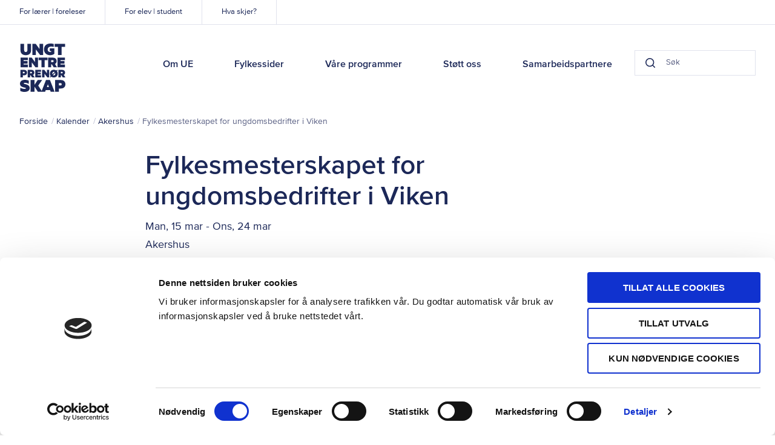

--- FILE ---
content_type: text/html; charset=UTF-8
request_url: https://www.ue.no/akershus/kalender/2021/03/fylkesmesterskapet-i-viken
body_size: 5386
content:

<!doctype html>
<html class="no-js" lang="nb">
  <head>
  <meta charset="utf-8">
  <meta http-equiv="X-UA-Compatible" content="IE=edge">

  <meta name="viewport" content="width=device-width, initial-scale=1, shrink-to-fit=no">

    <link rel="apple-touch-icon" sizes="180x180" href="/assets/favicon/apple-touch-icon.png">
  <link rel="icon" type="image/png" sizes="32x32" href="/assets/favicon/favicon-32x32.png">
  <link rel="icon" type="image/png" sizes="16x16" href="/assets/favicon/favicon-16x16.png">
  <link rel="manifest" href="/assets/favicon/site.webmanifest">
  <link rel="mask-icon" href="/assets/favicon/safari-pinned-tab.svg" color="#1457e9">
  <link rel="shortcut icon" href="/assets/favicon/favicon.ico">
  <meta name="msapplication-TileColor" content="#1457e9">
  <meta name="msapplication-config" content="/assets/favicon/browserconfig.xml">
  <meta name="theme-color" content="#ffffff">
  <meta name="apple-mobile-web-app-title" content="Ungt Entreprenørskap">
  <meta name="apple-mobile-web-app-capable" content="yes">
  <meta name="mobile-web-app-capable" content="yes">

  
    
  <script>
    document.documentElement.className = document.documentElement.className.replace('no-js','js');
  </script>

  <!-- Start VWO Async SmartCode -->
  <script type='text/javascript'>
  window._vwo_code = window._vwo_code || (function(){
  var account_id=550467,
  settings_tolerance=2000,
  library_tolerance=2500,
  use_existing_jquery=false,
  is_spa=1,
  hide_element='body',

  /* DO NOT EDIT BELOW THIS LINE */
  f=false,d=document,code={use_existing_jquery:function(){return use_existing_jquery;},library_tolerance:function(){return library_tolerance;},finish:function(){if(!f){f=true;var a=d.getElementById('_vis_opt_path_hides');if(a)a.parentNode.removeChild(a);}},finished:function(){return f;},load:function(a){var b=d.createElement('script');b.src=a;b.type='text/javascript';b.innerText;b.onerror=function(){_vwo_code.finish();};d.getElementsByTagName('head')[0].appendChild(b);},init:function(){
  window.settings_timer=setTimeout(function () {_vwo_code.finish() },settings_tolerance);var a=d.createElement('style'),b=hide_element?hide_element+'{opacity:0 !important;filter:alpha(opacity=0) !important;background:none !important;}':'',h=d.getElementsByTagName('head')[0];a.setAttribute('id','_vis_opt_path_hides');a.setAttribute('type','text/css');if(a.styleSheet)a.styleSheet.cssText=b;else a.appendChild(d.createTextNode(b));h.appendChild(a);this.load('https://dev.visualwebsiteoptimizer.com/j.php?a='+account_id+'&u='+encodeURIComponent(d.URL)+'&f='+(+is_spa)+'&r='+Math.random());return settings_timer; }};window._vwo_settings_timer = code.init(); return code; }());
  </script>
  <!-- End VWO Async SmartCode -->
<title>Ungt Entreprenørskap | Fylkesmesterskapet for ungdomsbedrifter i Viken</title>
<script>dataLayer = [];
(function(w,d,s,l,i){w[l]=w[l]||[];w[l].push({'gtm.start':
new Date().getTime(),event:'gtm.js'});var f=d.getElementsByTagName(s)[0],
j=d.createElement(s),dl=l!='dataLayer'?'&l='+l:'';j.async=true;j.src=
'https://www.googletagmanager.com/gtm.js?id='+i+dl;f.parentNode.insertBefore(j,f);
})(window,document,'script','dataLayer','GTM-TK86JK6');
</script><meta name="generator" content="SEOmatic">
<meta name="description" content="Velkommen til Fylkesmesterskapet i Viken 2021! For all info og påmelding, sjekk ut  www.fmviken.com">
<meta name="referrer" content="no-referrer-when-downgrade">
<meta name="robots" content="all">
<meta content="308974007533" property="fb:profile_id">
<meta content="nb" property="og:locale">
<meta content="Ungt Entreprenørskap" property="og:site_name">
<meta content="website" property="og:type">
<meta content="https://www.ue.no/akershus/kalender/2021/03/fylkesmesterskapet-i-viken" property="og:url">
<meta content="Fylkesmesterskapet for ungdomsbedrifter i Viken" property="og:title">
<meta content="Velkommen til Fylkesmesterskapet i Viken 2021! For all info og påmelding, sjekk ut  www.fmviken.com" property="og:description">
<meta content="https://www.ue.no/media/stock/_1200x630_crop_center-center_82_none/enkel_social.png?mtime=1581883609" property="og:image">
<meta content="1200" property="og:image:width">
<meta content="630" property="og:image:height">
<meta content="https://www.flickr.com/photos/129039589@N08/albums" property="og:see_also">
<meta content="https://www.instagram.com/ue_norge/" property="og:see_also">
<meta content="https://www.youtube.com/user/UENorgePro/featured" property="og:see_also">
<meta content="https://www.linkedin.com/company/ungt-entrepren-rskap-norge" property="og:see_also">
<meta content="https://www.facebook.com/uenorge/" property="og:see_also">
<meta content="https://twitter.com/UE_Norge" property="og:see_also">
<meta name="twitter:card" content="summary_large_image">
<meta name="twitter:site" content="@UE_Norge">
<meta name="twitter:creator" content="@UE_Norge">
<meta name="twitter:title" content="Fylkesmesterskapet for ungdomsbedrifter i Viken">
<meta name="twitter:description" content="Velkommen til Fylkesmesterskapet i Viken 2021! For all info og påmelding, sjekk ut  www.fmviken.com">
<meta name="twitter:image" content="https://www.ue.no/media/stock/_800x418_crop_center-center_82_none/enkel_social.png?mtime=1581883609">
<meta name="twitter:image:width" content="800">
<meta name="twitter:image:height" content="418">
<link href="https://www.ue.no/akershus/kalender/2021/03/fylkesmesterskapet-i-viken" rel="canonical">
<link href="https://www.ue.no/akershus" rel="home">
<link href="/static/public/css/styles.css?v=1751378607" rel="stylesheet">
<style>#save-draft-btn{display:none;}</style></head>
  
  <body class="layout--main section--calendarEvents grid--debug_"><noscript><iframe src="https://www.googletagmanager.com/ns.html?id=GTM-TK86JK6"
height="0" width="0" style="display:none;visibility:hidden"></iframe></noscript>

    <a class="o-skip-link" tabindex="1" href="#main">Til hovedinnhold</a>
    <div class="content">
      

<header class="p-header">
  <div class="wrapper">
      <a href="/" class="p-header__logo" tabindex="2">Ungt Entreprenørskap</a>
      <div class="p-header__search" data-component="header-search">
                <form action="https://www.ue.no/sok">
          <div class="p-search-field p-search-field--small">
  <button class="p-search-field__btn p-search-field__btn--search" data-element="button-search" aria-label="Search button">
    <svg class="icon icon--darkest-stroke" width="20" height="20" xmlns="http://www.w3.org/2000/svg" viewBox="0 0 20 20"><path stroke-linecap="round" stroke-linejoin="round" stroke-width="2" d="M9 17A8 8 0 1 0 9 1a8 8 0 0 0 0 16zm10 2l-4.35-4.35"/></svg>
  </button>
    <input class="p-search-field__input" type="search" name="q" value="" data-search="header-search-input" placeholder="Søk" autocomplete="off" title="Søk"/>
  <button class="p-search-field__btn p-search-field__btn--clear" data-element="button-clear" aria-label="Clear button">
    <svg class="icon icon--darkest-stroke" width="12" height="12" xmlns="http://www.w3.org/2000/svg" viewBox="0 0 12 12">
    <path fill="none" fill-rule="evenodd" stroke="#000" stroke-width="2" d="M11 1L1 11M1 1l10 10"/>
</svg>

  </button>
</div>
        </form>
      </div>
      <nav class="p-header__nav">
        <ul class="p-header__main-nav list-reset">

                      
                          <li>
                <a  class="p-header__main-nav-link" href="https://www.ue.no/om-oss" tabIndex="2">Om UE</a>
              </li>
                                  
                          <li>
                <a  class="p-header__main-nav-link" href="https://www.ue.no/kontakt" tabIndex="2">Fylkessider</a>
              </li>
                                  
                          <li>
                <a  class="p-header__main-nav-link" href="https://www.ue.no/program" tabIndex="2">Våre programmer</a>
              </li>
                                  
                          <li>
                <a  class="p-header__main-nav-link" href="https://www.ue.no/samarbeid-med-oss" tabIndex="2">Støtt oss</a>
              </li>
                                  
                          <li>
                <a  class="p-header__main-nav-link" href="https://www.ue.no/samarbeidspartnere" tabIndex="2">Samarbeidspartnere</a>
              </li>
                      
        </ul>

        <ul class="p-header__sub-nav list-reset">
                                              <li>
                <a
                  href="https://www.ue.no/laerer-foreleser"
                  class="p-header__sub-nav-link"
                  tabindex="1"
                >For lærer | foreleser</a>
              </li>
                                                <li>
                <a
                  href="https://www.ue.no/elever-og-studenter"
                  class="p-header__sub-nav-link"
                  tabindex="1"
                >For elev | student</a>
              </li>
                                                <li>
                <a
                  href="https://www.ue.no/kalender"
                  class="p-header__sub-nav-link"
                  tabindex="1"
                >Hva skjer?</a>
              </li>
                              </ul>

        <div class="p-header__close-mobile-nav">
          <div class="p-header__icon">
            <div class="p-header__icon-image p-header__icon-image--close">
              <svg class="icon icon--darkest-stroke" width="16" height="16" xmlns="http://www.w3.org/2000/svg" viewBox="0 0 16 16" role="presentation"><path stroke-linecap="round" stroke-linejoin="round" stroke-width="2" d="M15 1L1 15M1 1l14 14"/></svg>

            </div>
            Lukk
          </div>
        </div>
      </nav>

      <div class="p-header__toggle-mobile-nav">
        <div class="p-header__icon">
          <div class="p-header__icon-image  p-header__icon-image--menu">
            <span></span>
            <span></span>
            <span></span>
          </div>
          Meny
        </div>
      </div>

      <div class="p-header__mobile-search">
        <div class="p-header__icon">
            <div class="p-header__icon-image p-header__icon-image--search">
              <svg class="icon icon--darkest-stroke" width="20" height="20" xmlns="http://www.w3.org/2000/svg" viewBox="0 0 20 20"><path stroke-linecap="round" stroke-linejoin="round" stroke-width="2" d="M9 17A8 8 0 1 0 9 1a8 8 0 0 0 0 16zm10 2l-4.35-4.35"/></svg>
            </div>
            Søk
        </div>
      </div>

      
  </div>
</header>
      
  <section class="o-blocks__block o-blocks__block--tight p-breadcrumbs" aria-label="Breadcrumbs">
    <div class="o-blocks__container">
      <div class="o-blocks__content">
        <ul class="p-breadcrumbs__list list-reset">
          <li class="p-breadcrumbs__item">
            <a href="/">Forside</a>
          </li>
                                                <li class="p-breadcrumbs__item">
                <a
                  href="/kalender/2021/03"
                  target="_self"
                >  Kalender</a>
              </li>
                                                            <li class="p-breadcrumbs__item">
                <a
                  href="https://www.ue.no/akershus/kalender/2021/03"
                  target="_self"
                >  Akershus</a>
              </li>
                                                            <li
                class="p-breadcrumbs__item"
                aria-current="Fylkesmesterskapet for ungdomsbedrifter i Viken"
              >  Fylkesmesterskapet for ungdomsbedrifter i Viken</li>
                              </ul>
      </div>
    </div>
  </section>

      <main id="main" class="main-content" aria-label="main-content">
          <!-- BEGIN elasticsearch indexed content -->
  <div class="o-blocks o-blocks--spacer">
    <section class="o-blocks__block o-blocks__block--tight">
      <div class="o-blocks__container o-blocks__container--narrow">
        <div class="o-blocks__content">
          
<div class="p-page-header">
  <h1 class="p-page-header__title">Fylkesmesterskapet for ungdomsbedrifter i Viken</h1>
  
      <div class="p-entry-meta p-entry-meta--event">
                  <time class="p-entry-meta__date" datetime="2021-03-15">
                        Man, 15 mar
   &#8209;       Ons, 24 mar
  
              </time>
      <div class="p-entry-meta__region">Akershus</div>
    </div>
  
  </div>
        </div>
      </div>
    </section>

    <section class="o-blocks__block">
      <div class="o-blocks__container o-blocks__container--narrow">
        <div class="o-blocks__content">
          <hr/>
        </div>
      </div>
    </section>

      
        
                      <section class="o-blocks__block" aria-label="Rich text - 307368">
        <div class="o-blocks__container o-blocks__container--narrow">
          <div class="o-blocks__content c-rich-text">
  <h3>Velkommen til Fylkesmesterskapet i Viken 2021!</h3><p>For all info og påmelding, sjekk ut<strong> <a href="http://www.fmviken.com/">www.fmviken.com</a></strong><br /></p>
</div>
        </div>
      </section>
          
  

    <!-- END elasticsearch indexed content -->

      </div>
      </main>

    </div>
    
<footer class="p-footer">
  <div class="wrapper">
    <div class="grid__collapse">
      <div class="grid__container">

        <div class="p-footer__logo">
          <div class="p-footer__logo-box">
            <a href="/" class="p-footer__logo-ue">Ungt Entreprenørskap</a>

            <div class="p-footer__logo-externals">
              <a href="http://www.jaeurope.org/" rel="noopener noreferrer" target="_blank" class="p-footer__logo-ja-eu" >JA Europe</a>
              <a href="https://gen-e.eu/" rel="noopener noreferrer" target="_blank" class="p-footer__logo-ja-ww">Member of JA Worldwide</a>
            
              <div class="p-footer__hyper-links">
                <h5 class="p-footer__subtitle" lang="en">Member of JA Worldwide</h5>

                <a class="p-footer__hyper-link" href="http://www.jaeurope.org" target="_blank">JA Europe</a> |
                <a class="p-footer__hyper-link" href="http://www.jaworldwide.org" target="_blank">JA Worldwide</a> | 
                <a class="p-footer__hyper-link" href="http://www.gen-e.eu" target="_blank">GEN E</a>
              </div>
            </div>
          </div>
        </div>

                  <nav class="p-footer__nav-column">
              <h4 class="p-footer__nav-title">Ressurser</h4>
              <ul class="p-footer__nav-list list-reset">
                                                      <li>
                      <a
                        href="https://www.ue.no/laerer-foreleser"
                        class="p-footer__nav-link"
                        target="_self"
                      >For lærer | foreleser</a>
                    </li>
                                                                        <li>
                      <a
                        href="https://www.ue.no/elever-og-studenter"
                        class="p-footer__nav-link"
                        target="_self"
                      >For elev | student</a>
                    </li>
                                                                        <li>
                      <a
                        href="https://www.ue.no/laerer-foreleser"
                        class="p-footer__nav-link"
                        target="_self"
                      >Lærerportalen</a>
                    </li>
                                                </ul>
          </nav>
                  <nav class="p-footer__nav-column">
              <h4 class="p-footer__nav-title">Om UE</h4>
              <ul class="p-footer__nav-list list-reset">
                                                      <li>
                      <a
                        href="https://www.ue.no/om-oss/ansatte"
                        class="p-footer__nav-link"
                        target="_self"
                      >Kontakt oss</a>
                    </li>
                                                                        <li>
                      <a
                        href="https://www.ue.no/arsmelding-2024"
                        class="p-footer__nav-link"
                        target="_self"
                      >Årsmelding</a>
                    </li>
                                                </ul>
          </nav>
        
        <div class="p-footer__bottom-line grid__column--full">
          <div class="p-footer__address">Gaustadalleen 21, 0349 Oslo</div>
          <nav class="p-footer__subnav">
            <a
              href="/personvern"
              class="p-footer__subnav-link"
            >Personvern</a>
            <a
              href="/nettstedkart"
              class="p-footer__subnav-link"
            >Nettstedkart</a>
          </nav>
          <div class="p-footer__social">
                                                                                        
                  <a
                    href="https://twitter.com/UE_Norge"
                    class="p-footer__social-link"
                    style="background-image: url(&#039;/assets/icons/twitter.svg&#039;);"
                    rel="noopener noreferrer"
                    target="_blank"
                    title="Twitter"
                  >Twitter</a>
                                                                
                  <a
                    href="https://www.facebook.com/uenorge/"
                    class="p-footer__social-link"
                    style="background-image: url(&#039;/assets/icons/facebook.svg&#039;);"
                    rel="noopener noreferrer"
                    target="_blank"
                    title="Facebook"
                  >Facebook</a>
                                                                
                  <a
                    href="https://www.linkedin.com/company/ungt-entrepren-rskap-norge"
                    class="p-footer__social-link"
                    style="background-image: url(&#039;/assets/icons/linkedin.svg&#039;);"
                    rel="noopener noreferrer"
                    target="_blank"
                    title="LinkedIn"
                  >LinkedIn</a>
                                                                
                  <a
                    href="https://www.youtube.com/user/UENorgePro/featured"
                    class="p-footer__social-link"
                    style="background-image: url(&#039;/assets/icons/youtube.svg&#039;);"
                    rel="noopener noreferrer"
                    target="_blank"
                    title="YouTube"
                  >YouTube</a>
                                                                
                  <a
                    href="https://www.instagram.com/ue_norge/"
                    class="p-footer__social-link"
                    style="background-image: url(&#039;/assets/icons/instagram.svg&#039;);"
                    rel="noopener noreferrer"
                    target="_blank"
                    title="Instagram"
                  >Instagram</a>
                                                                                              
                  <a
                    href="https://www.flickr.com/photos/129039589@N08/albums"
                    class="p-footer__social-link"
                    style="background-image: url(&#039;/assets/icons/flickr.svg&#039;);"
                    rel="noopener noreferrer"
                    target="_blank"
                    title="Flickr"
                  >Flickr</a>
                                                    </div>
        </div>
      </div>
    </div>
  </div>
</footer>
  <script type="application/ld+json">{"@context":"http://schema.org","@graph":[{"@type":"WebPage","author":{"@id":"https://ue.no#identity"},"copyrightHolder":{"@id":"https://ue.no#identity"},"copyrightYear":"2020","creator":{"@id":"https://ue.no#creator"},"dateCreated":"2020-08-14T15:55:22+02:00","dateModified":"2020-11-23T09:53:04+01:00","datePublished":"2020-08-14T15:53:00+02:00","description":"Velkommen til Fylkesmesterskapet i Viken 2021! For all info og påmelding, sjekk ut  www.fmviken.com","headline":"Fylkesmesterskapet for ungdomsbedrifter i Viken","image":{"@type":"ImageObject","url":"https://www.ue.no/media/stock/_1200x630_crop_center-center_82_none/enkel_social.png?mtime=1581883609"},"inLanguage":"nb","mainEntityOfPage":"https://www.ue.no/akershus/kalender/2021/03/fylkesmesterskapet-i-viken","name":"Fylkesmesterskapet for ungdomsbedrifter i Viken","publisher":{"@id":"https://ue.no#creator"},"url":"https://www.ue.no/akershus/kalender/2021/03/fylkesmesterskapet-i-viken"},{"@id":"https://ue.no#identity","@type":"LocalBusiness","address":{"@type":"PostalAddress","addressCountry":"Norway","addressLocality":"Oslo","addressRegion":"Oslo","postalCode":"0349","streetAddress":"Gaustadalleen 21"},"alternateName":"UE","description":"Ungt Entreprenørskap (UE) er en ideell, landsomfattende organisasjon som i samspill med utdanningssystemet, næringslivet og andre aktører jobber for å utvikle barn og unges kreativitet, skaperglede og tro på seg selv.","duns":"Ungt Entreprenørskap Norge","email":"ue@ue.no","founder":"Ungt Entreprenørskap Norge","foundingDate":"Ungt Entreprenørskap Norge","foundingLocation":"Ungt Entreprenørskap Norge","name":"Ungt Entreprenørskap","openingHoursSpecification":[{"@type":"OpeningHoursSpecification","closes":"16:00:00","dayOfWeek":["Monday"],"opens":"08:00:00"},{"@type":"OpeningHoursSpecification","closes":"16:00:00","dayOfWeek":["Tuesday"],"opens":"08:00:00"},{"@type":"OpeningHoursSpecification","closes":"16:00:00","dayOfWeek":["Wednesday"],"opens":"08:00:00"},{"@type":"OpeningHoursSpecification","closes":"16:00:00","dayOfWeek":["Thursday"],"opens":"08:00:00"},{"@type":"OpeningHoursSpecification","closes":"16:00:00","dayOfWeek":["Friday"],"opens":"08:00:00"}],"priceRange":"$","sameAs":["https://twitter.com/UE_Norge","https://www.facebook.com/uenorge/","https://www.linkedin.com/company/ungt-entrepren-rskap-norge","https://www.youtube.com/user/UENorgePro/featured","https://www.instagram.com/ue_norge/","https://www.flickr.com/photos/129039589@N08/albums"],"url":"https://ue.no"},{"@id":"#creator","@type":"Organization"},{"@type":"BreadcrumbList","description":"Breadcrumbs list","itemListElement":[{"@type":"ListItem","item":"https://www.ue.no/akershus","name":"Forsiden","position":1},{"@type":"ListItem","item":"https://www.ue.no/akershus/kalender","name":"Kalender","position":2},{"@type":"ListItem","item":"https://www.ue.no/akershus/kalender/2021/03/fylkesmesterskapet-i-viken","name":"Fylkesmesterskapet for ungdomsbedrifter i Viken","position":3}],"name":"Breadcrumbs"}]}</script><script src="/static/public/js/app.js?v=1751983669"></script>
<script>const menuToggle = document.querySelector('.p-header__toggle-mobile-nav');
        const menuClose = document.querySelector('.p-header__close-mobile-nav');
        const _body = document.body;

        menuToggle.onclick = function(e) {
          e.stopPropagation();
          _body.classList.add('menu-active');
        }
        menuClose.onclick = function(e) {
          e.stopPropagation();
          _body.classList.remove('menu-active');
        };</script></body>
</html>